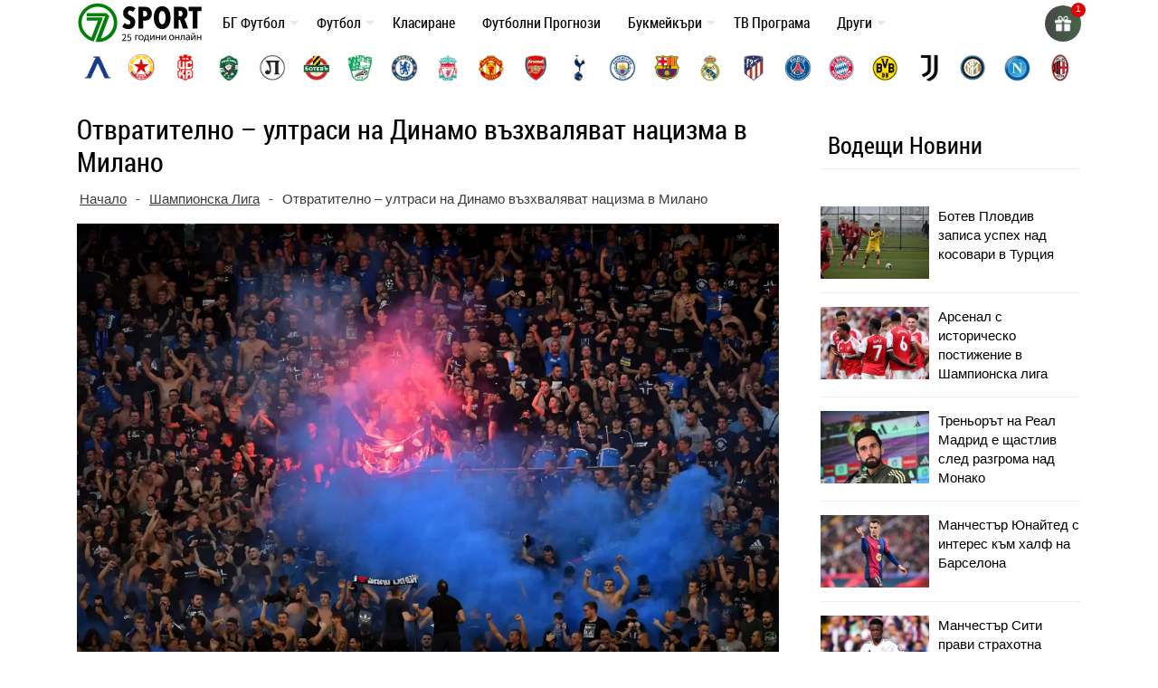

--- FILE ---
content_type: text/html; charset=utf-8
request_url: https://www.google.com/recaptcha/api2/anchor?ar=1&k=6LcrQFAdAAAAAHTC4oTDqKtD78Jq5UZjNOJ-mjr7&co=aHR0cHM6Ly83c3BvcnQubmV0OjQ0Mw..&hl=en&v=PoyoqOPhxBO7pBk68S4YbpHZ&size=normal&anchor-ms=20000&execute-ms=30000&cb=y22linvw82jq
body_size: 49578
content:
<!DOCTYPE HTML><html dir="ltr" lang="en"><head><meta http-equiv="Content-Type" content="text/html; charset=UTF-8">
<meta http-equiv="X-UA-Compatible" content="IE=edge">
<title>reCAPTCHA</title>
<style type="text/css">
/* cyrillic-ext */
@font-face {
  font-family: 'Roboto';
  font-style: normal;
  font-weight: 400;
  font-stretch: 100%;
  src: url(//fonts.gstatic.com/s/roboto/v48/KFO7CnqEu92Fr1ME7kSn66aGLdTylUAMa3GUBHMdazTgWw.woff2) format('woff2');
  unicode-range: U+0460-052F, U+1C80-1C8A, U+20B4, U+2DE0-2DFF, U+A640-A69F, U+FE2E-FE2F;
}
/* cyrillic */
@font-face {
  font-family: 'Roboto';
  font-style: normal;
  font-weight: 400;
  font-stretch: 100%;
  src: url(//fonts.gstatic.com/s/roboto/v48/KFO7CnqEu92Fr1ME7kSn66aGLdTylUAMa3iUBHMdazTgWw.woff2) format('woff2');
  unicode-range: U+0301, U+0400-045F, U+0490-0491, U+04B0-04B1, U+2116;
}
/* greek-ext */
@font-face {
  font-family: 'Roboto';
  font-style: normal;
  font-weight: 400;
  font-stretch: 100%;
  src: url(//fonts.gstatic.com/s/roboto/v48/KFO7CnqEu92Fr1ME7kSn66aGLdTylUAMa3CUBHMdazTgWw.woff2) format('woff2');
  unicode-range: U+1F00-1FFF;
}
/* greek */
@font-face {
  font-family: 'Roboto';
  font-style: normal;
  font-weight: 400;
  font-stretch: 100%;
  src: url(//fonts.gstatic.com/s/roboto/v48/KFO7CnqEu92Fr1ME7kSn66aGLdTylUAMa3-UBHMdazTgWw.woff2) format('woff2');
  unicode-range: U+0370-0377, U+037A-037F, U+0384-038A, U+038C, U+038E-03A1, U+03A3-03FF;
}
/* math */
@font-face {
  font-family: 'Roboto';
  font-style: normal;
  font-weight: 400;
  font-stretch: 100%;
  src: url(//fonts.gstatic.com/s/roboto/v48/KFO7CnqEu92Fr1ME7kSn66aGLdTylUAMawCUBHMdazTgWw.woff2) format('woff2');
  unicode-range: U+0302-0303, U+0305, U+0307-0308, U+0310, U+0312, U+0315, U+031A, U+0326-0327, U+032C, U+032F-0330, U+0332-0333, U+0338, U+033A, U+0346, U+034D, U+0391-03A1, U+03A3-03A9, U+03B1-03C9, U+03D1, U+03D5-03D6, U+03F0-03F1, U+03F4-03F5, U+2016-2017, U+2034-2038, U+203C, U+2040, U+2043, U+2047, U+2050, U+2057, U+205F, U+2070-2071, U+2074-208E, U+2090-209C, U+20D0-20DC, U+20E1, U+20E5-20EF, U+2100-2112, U+2114-2115, U+2117-2121, U+2123-214F, U+2190, U+2192, U+2194-21AE, U+21B0-21E5, U+21F1-21F2, U+21F4-2211, U+2213-2214, U+2216-22FF, U+2308-230B, U+2310, U+2319, U+231C-2321, U+2336-237A, U+237C, U+2395, U+239B-23B7, U+23D0, U+23DC-23E1, U+2474-2475, U+25AF, U+25B3, U+25B7, U+25BD, U+25C1, U+25CA, U+25CC, U+25FB, U+266D-266F, U+27C0-27FF, U+2900-2AFF, U+2B0E-2B11, U+2B30-2B4C, U+2BFE, U+3030, U+FF5B, U+FF5D, U+1D400-1D7FF, U+1EE00-1EEFF;
}
/* symbols */
@font-face {
  font-family: 'Roboto';
  font-style: normal;
  font-weight: 400;
  font-stretch: 100%;
  src: url(//fonts.gstatic.com/s/roboto/v48/KFO7CnqEu92Fr1ME7kSn66aGLdTylUAMaxKUBHMdazTgWw.woff2) format('woff2');
  unicode-range: U+0001-000C, U+000E-001F, U+007F-009F, U+20DD-20E0, U+20E2-20E4, U+2150-218F, U+2190, U+2192, U+2194-2199, U+21AF, U+21E6-21F0, U+21F3, U+2218-2219, U+2299, U+22C4-22C6, U+2300-243F, U+2440-244A, U+2460-24FF, U+25A0-27BF, U+2800-28FF, U+2921-2922, U+2981, U+29BF, U+29EB, U+2B00-2BFF, U+4DC0-4DFF, U+FFF9-FFFB, U+10140-1018E, U+10190-1019C, U+101A0, U+101D0-101FD, U+102E0-102FB, U+10E60-10E7E, U+1D2C0-1D2D3, U+1D2E0-1D37F, U+1F000-1F0FF, U+1F100-1F1AD, U+1F1E6-1F1FF, U+1F30D-1F30F, U+1F315, U+1F31C, U+1F31E, U+1F320-1F32C, U+1F336, U+1F378, U+1F37D, U+1F382, U+1F393-1F39F, U+1F3A7-1F3A8, U+1F3AC-1F3AF, U+1F3C2, U+1F3C4-1F3C6, U+1F3CA-1F3CE, U+1F3D4-1F3E0, U+1F3ED, U+1F3F1-1F3F3, U+1F3F5-1F3F7, U+1F408, U+1F415, U+1F41F, U+1F426, U+1F43F, U+1F441-1F442, U+1F444, U+1F446-1F449, U+1F44C-1F44E, U+1F453, U+1F46A, U+1F47D, U+1F4A3, U+1F4B0, U+1F4B3, U+1F4B9, U+1F4BB, U+1F4BF, U+1F4C8-1F4CB, U+1F4D6, U+1F4DA, U+1F4DF, U+1F4E3-1F4E6, U+1F4EA-1F4ED, U+1F4F7, U+1F4F9-1F4FB, U+1F4FD-1F4FE, U+1F503, U+1F507-1F50B, U+1F50D, U+1F512-1F513, U+1F53E-1F54A, U+1F54F-1F5FA, U+1F610, U+1F650-1F67F, U+1F687, U+1F68D, U+1F691, U+1F694, U+1F698, U+1F6AD, U+1F6B2, U+1F6B9-1F6BA, U+1F6BC, U+1F6C6-1F6CF, U+1F6D3-1F6D7, U+1F6E0-1F6EA, U+1F6F0-1F6F3, U+1F6F7-1F6FC, U+1F700-1F7FF, U+1F800-1F80B, U+1F810-1F847, U+1F850-1F859, U+1F860-1F887, U+1F890-1F8AD, U+1F8B0-1F8BB, U+1F8C0-1F8C1, U+1F900-1F90B, U+1F93B, U+1F946, U+1F984, U+1F996, U+1F9E9, U+1FA00-1FA6F, U+1FA70-1FA7C, U+1FA80-1FA89, U+1FA8F-1FAC6, U+1FACE-1FADC, U+1FADF-1FAE9, U+1FAF0-1FAF8, U+1FB00-1FBFF;
}
/* vietnamese */
@font-face {
  font-family: 'Roboto';
  font-style: normal;
  font-weight: 400;
  font-stretch: 100%;
  src: url(//fonts.gstatic.com/s/roboto/v48/KFO7CnqEu92Fr1ME7kSn66aGLdTylUAMa3OUBHMdazTgWw.woff2) format('woff2');
  unicode-range: U+0102-0103, U+0110-0111, U+0128-0129, U+0168-0169, U+01A0-01A1, U+01AF-01B0, U+0300-0301, U+0303-0304, U+0308-0309, U+0323, U+0329, U+1EA0-1EF9, U+20AB;
}
/* latin-ext */
@font-face {
  font-family: 'Roboto';
  font-style: normal;
  font-weight: 400;
  font-stretch: 100%;
  src: url(//fonts.gstatic.com/s/roboto/v48/KFO7CnqEu92Fr1ME7kSn66aGLdTylUAMa3KUBHMdazTgWw.woff2) format('woff2');
  unicode-range: U+0100-02BA, U+02BD-02C5, U+02C7-02CC, U+02CE-02D7, U+02DD-02FF, U+0304, U+0308, U+0329, U+1D00-1DBF, U+1E00-1E9F, U+1EF2-1EFF, U+2020, U+20A0-20AB, U+20AD-20C0, U+2113, U+2C60-2C7F, U+A720-A7FF;
}
/* latin */
@font-face {
  font-family: 'Roboto';
  font-style: normal;
  font-weight: 400;
  font-stretch: 100%;
  src: url(//fonts.gstatic.com/s/roboto/v48/KFO7CnqEu92Fr1ME7kSn66aGLdTylUAMa3yUBHMdazQ.woff2) format('woff2');
  unicode-range: U+0000-00FF, U+0131, U+0152-0153, U+02BB-02BC, U+02C6, U+02DA, U+02DC, U+0304, U+0308, U+0329, U+2000-206F, U+20AC, U+2122, U+2191, U+2193, U+2212, U+2215, U+FEFF, U+FFFD;
}
/* cyrillic-ext */
@font-face {
  font-family: 'Roboto';
  font-style: normal;
  font-weight: 500;
  font-stretch: 100%;
  src: url(//fonts.gstatic.com/s/roboto/v48/KFO7CnqEu92Fr1ME7kSn66aGLdTylUAMa3GUBHMdazTgWw.woff2) format('woff2');
  unicode-range: U+0460-052F, U+1C80-1C8A, U+20B4, U+2DE0-2DFF, U+A640-A69F, U+FE2E-FE2F;
}
/* cyrillic */
@font-face {
  font-family: 'Roboto';
  font-style: normal;
  font-weight: 500;
  font-stretch: 100%;
  src: url(//fonts.gstatic.com/s/roboto/v48/KFO7CnqEu92Fr1ME7kSn66aGLdTylUAMa3iUBHMdazTgWw.woff2) format('woff2');
  unicode-range: U+0301, U+0400-045F, U+0490-0491, U+04B0-04B1, U+2116;
}
/* greek-ext */
@font-face {
  font-family: 'Roboto';
  font-style: normal;
  font-weight: 500;
  font-stretch: 100%;
  src: url(//fonts.gstatic.com/s/roboto/v48/KFO7CnqEu92Fr1ME7kSn66aGLdTylUAMa3CUBHMdazTgWw.woff2) format('woff2');
  unicode-range: U+1F00-1FFF;
}
/* greek */
@font-face {
  font-family: 'Roboto';
  font-style: normal;
  font-weight: 500;
  font-stretch: 100%;
  src: url(//fonts.gstatic.com/s/roboto/v48/KFO7CnqEu92Fr1ME7kSn66aGLdTylUAMa3-UBHMdazTgWw.woff2) format('woff2');
  unicode-range: U+0370-0377, U+037A-037F, U+0384-038A, U+038C, U+038E-03A1, U+03A3-03FF;
}
/* math */
@font-face {
  font-family: 'Roboto';
  font-style: normal;
  font-weight: 500;
  font-stretch: 100%;
  src: url(//fonts.gstatic.com/s/roboto/v48/KFO7CnqEu92Fr1ME7kSn66aGLdTylUAMawCUBHMdazTgWw.woff2) format('woff2');
  unicode-range: U+0302-0303, U+0305, U+0307-0308, U+0310, U+0312, U+0315, U+031A, U+0326-0327, U+032C, U+032F-0330, U+0332-0333, U+0338, U+033A, U+0346, U+034D, U+0391-03A1, U+03A3-03A9, U+03B1-03C9, U+03D1, U+03D5-03D6, U+03F0-03F1, U+03F4-03F5, U+2016-2017, U+2034-2038, U+203C, U+2040, U+2043, U+2047, U+2050, U+2057, U+205F, U+2070-2071, U+2074-208E, U+2090-209C, U+20D0-20DC, U+20E1, U+20E5-20EF, U+2100-2112, U+2114-2115, U+2117-2121, U+2123-214F, U+2190, U+2192, U+2194-21AE, U+21B0-21E5, U+21F1-21F2, U+21F4-2211, U+2213-2214, U+2216-22FF, U+2308-230B, U+2310, U+2319, U+231C-2321, U+2336-237A, U+237C, U+2395, U+239B-23B7, U+23D0, U+23DC-23E1, U+2474-2475, U+25AF, U+25B3, U+25B7, U+25BD, U+25C1, U+25CA, U+25CC, U+25FB, U+266D-266F, U+27C0-27FF, U+2900-2AFF, U+2B0E-2B11, U+2B30-2B4C, U+2BFE, U+3030, U+FF5B, U+FF5D, U+1D400-1D7FF, U+1EE00-1EEFF;
}
/* symbols */
@font-face {
  font-family: 'Roboto';
  font-style: normal;
  font-weight: 500;
  font-stretch: 100%;
  src: url(//fonts.gstatic.com/s/roboto/v48/KFO7CnqEu92Fr1ME7kSn66aGLdTylUAMaxKUBHMdazTgWw.woff2) format('woff2');
  unicode-range: U+0001-000C, U+000E-001F, U+007F-009F, U+20DD-20E0, U+20E2-20E4, U+2150-218F, U+2190, U+2192, U+2194-2199, U+21AF, U+21E6-21F0, U+21F3, U+2218-2219, U+2299, U+22C4-22C6, U+2300-243F, U+2440-244A, U+2460-24FF, U+25A0-27BF, U+2800-28FF, U+2921-2922, U+2981, U+29BF, U+29EB, U+2B00-2BFF, U+4DC0-4DFF, U+FFF9-FFFB, U+10140-1018E, U+10190-1019C, U+101A0, U+101D0-101FD, U+102E0-102FB, U+10E60-10E7E, U+1D2C0-1D2D3, U+1D2E0-1D37F, U+1F000-1F0FF, U+1F100-1F1AD, U+1F1E6-1F1FF, U+1F30D-1F30F, U+1F315, U+1F31C, U+1F31E, U+1F320-1F32C, U+1F336, U+1F378, U+1F37D, U+1F382, U+1F393-1F39F, U+1F3A7-1F3A8, U+1F3AC-1F3AF, U+1F3C2, U+1F3C4-1F3C6, U+1F3CA-1F3CE, U+1F3D4-1F3E0, U+1F3ED, U+1F3F1-1F3F3, U+1F3F5-1F3F7, U+1F408, U+1F415, U+1F41F, U+1F426, U+1F43F, U+1F441-1F442, U+1F444, U+1F446-1F449, U+1F44C-1F44E, U+1F453, U+1F46A, U+1F47D, U+1F4A3, U+1F4B0, U+1F4B3, U+1F4B9, U+1F4BB, U+1F4BF, U+1F4C8-1F4CB, U+1F4D6, U+1F4DA, U+1F4DF, U+1F4E3-1F4E6, U+1F4EA-1F4ED, U+1F4F7, U+1F4F9-1F4FB, U+1F4FD-1F4FE, U+1F503, U+1F507-1F50B, U+1F50D, U+1F512-1F513, U+1F53E-1F54A, U+1F54F-1F5FA, U+1F610, U+1F650-1F67F, U+1F687, U+1F68D, U+1F691, U+1F694, U+1F698, U+1F6AD, U+1F6B2, U+1F6B9-1F6BA, U+1F6BC, U+1F6C6-1F6CF, U+1F6D3-1F6D7, U+1F6E0-1F6EA, U+1F6F0-1F6F3, U+1F6F7-1F6FC, U+1F700-1F7FF, U+1F800-1F80B, U+1F810-1F847, U+1F850-1F859, U+1F860-1F887, U+1F890-1F8AD, U+1F8B0-1F8BB, U+1F8C0-1F8C1, U+1F900-1F90B, U+1F93B, U+1F946, U+1F984, U+1F996, U+1F9E9, U+1FA00-1FA6F, U+1FA70-1FA7C, U+1FA80-1FA89, U+1FA8F-1FAC6, U+1FACE-1FADC, U+1FADF-1FAE9, U+1FAF0-1FAF8, U+1FB00-1FBFF;
}
/* vietnamese */
@font-face {
  font-family: 'Roboto';
  font-style: normal;
  font-weight: 500;
  font-stretch: 100%;
  src: url(//fonts.gstatic.com/s/roboto/v48/KFO7CnqEu92Fr1ME7kSn66aGLdTylUAMa3OUBHMdazTgWw.woff2) format('woff2');
  unicode-range: U+0102-0103, U+0110-0111, U+0128-0129, U+0168-0169, U+01A0-01A1, U+01AF-01B0, U+0300-0301, U+0303-0304, U+0308-0309, U+0323, U+0329, U+1EA0-1EF9, U+20AB;
}
/* latin-ext */
@font-face {
  font-family: 'Roboto';
  font-style: normal;
  font-weight: 500;
  font-stretch: 100%;
  src: url(//fonts.gstatic.com/s/roboto/v48/KFO7CnqEu92Fr1ME7kSn66aGLdTylUAMa3KUBHMdazTgWw.woff2) format('woff2');
  unicode-range: U+0100-02BA, U+02BD-02C5, U+02C7-02CC, U+02CE-02D7, U+02DD-02FF, U+0304, U+0308, U+0329, U+1D00-1DBF, U+1E00-1E9F, U+1EF2-1EFF, U+2020, U+20A0-20AB, U+20AD-20C0, U+2113, U+2C60-2C7F, U+A720-A7FF;
}
/* latin */
@font-face {
  font-family: 'Roboto';
  font-style: normal;
  font-weight: 500;
  font-stretch: 100%;
  src: url(//fonts.gstatic.com/s/roboto/v48/KFO7CnqEu92Fr1ME7kSn66aGLdTylUAMa3yUBHMdazQ.woff2) format('woff2');
  unicode-range: U+0000-00FF, U+0131, U+0152-0153, U+02BB-02BC, U+02C6, U+02DA, U+02DC, U+0304, U+0308, U+0329, U+2000-206F, U+20AC, U+2122, U+2191, U+2193, U+2212, U+2215, U+FEFF, U+FFFD;
}
/* cyrillic-ext */
@font-face {
  font-family: 'Roboto';
  font-style: normal;
  font-weight: 900;
  font-stretch: 100%;
  src: url(//fonts.gstatic.com/s/roboto/v48/KFO7CnqEu92Fr1ME7kSn66aGLdTylUAMa3GUBHMdazTgWw.woff2) format('woff2');
  unicode-range: U+0460-052F, U+1C80-1C8A, U+20B4, U+2DE0-2DFF, U+A640-A69F, U+FE2E-FE2F;
}
/* cyrillic */
@font-face {
  font-family: 'Roboto';
  font-style: normal;
  font-weight: 900;
  font-stretch: 100%;
  src: url(//fonts.gstatic.com/s/roboto/v48/KFO7CnqEu92Fr1ME7kSn66aGLdTylUAMa3iUBHMdazTgWw.woff2) format('woff2');
  unicode-range: U+0301, U+0400-045F, U+0490-0491, U+04B0-04B1, U+2116;
}
/* greek-ext */
@font-face {
  font-family: 'Roboto';
  font-style: normal;
  font-weight: 900;
  font-stretch: 100%;
  src: url(//fonts.gstatic.com/s/roboto/v48/KFO7CnqEu92Fr1ME7kSn66aGLdTylUAMa3CUBHMdazTgWw.woff2) format('woff2');
  unicode-range: U+1F00-1FFF;
}
/* greek */
@font-face {
  font-family: 'Roboto';
  font-style: normal;
  font-weight: 900;
  font-stretch: 100%;
  src: url(//fonts.gstatic.com/s/roboto/v48/KFO7CnqEu92Fr1ME7kSn66aGLdTylUAMa3-UBHMdazTgWw.woff2) format('woff2');
  unicode-range: U+0370-0377, U+037A-037F, U+0384-038A, U+038C, U+038E-03A1, U+03A3-03FF;
}
/* math */
@font-face {
  font-family: 'Roboto';
  font-style: normal;
  font-weight: 900;
  font-stretch: 100%;
  src: url(//fonts.gstatic.com/s/roboto/v48/KFO7CnqEu92Fr1ME7kSn66aGLdTylUAMawCUBHMdazTgWw.woff2) format('woff2');
  unicode-range: U+0302-0303, U+0305, U+0307-0308, U+0310, U+0312, U+0315, U+031A, U+0326-0327, U+032C, U+032F-0330, U+0332-0333, U+0338, U+033A, U+0346, U+034D, U+0391-03A1, U+03A3-03A9, U+03B1-03C9, U+03D1, U+03D5-03D6, U+03F0-03F1, U+03F4-03F5, U+2016-2017, U+2034-2038, U+203C, U+2040, U+2043, U+2047, U+2050, U+2057, U+205F, U+2070-2071, U+2074-208E, U+2090-209C, U+20D0-20DC, U+20E1, U+20E5-20EF, U+2100-2112, U+2114-2115, U+2117-2121, U+2123-214F, U+2190, U+2192, U+2194-21AE, U+21B0-21E5, U+21F1-21F2, U+21F4-2211, U+2213-2214, U+2216-22FF, U+2308-230B, U+2310, U+2319, U+231C-2321, U+2336-237A, U+237C, U+2395, U+239B-23B7, U+23D0, U+23DC-23E1, U+2474-2475, U+25AF, U+25B3, U+25B7, U+25BD, U+25C1, U+25CA, U+25CC, U+25FB, U+266D-266F, U+27C0-27FF, U+2900-2AFF, U+2B0E-2B11, U+2B30-2B4C, U+2BFE, U+3030, U+FF5B, U+FF5D, U+1D400-1D7FF, U+1EE00-1EEFF;
}
/* symbols */
@font-face {
  font-family: 'Roboto';
  font-style: normal;
  font-weight: 900;
  font-stretch: 100%;
  src: url(//fonts.gstatic.com/s/roboto/v48/KFO7CnqEu92Fr1ME7kSn66aGLdTylUAMaxKUBHMdazTgWw.woff2) format('woff2');
  unicode-range: U+0001-000C, U+000E-001F, U+007F-009F, U+20DD-20E0, U+20E2-20E4, U+2150-218F, U+2190, U+2192, U+2194-2199, U+21AF, U+21E6-21F0, U+21F3, U+2218-2219, U+2299, U+22C4-22C6, U+2300-243F, U+2440-244A, U+2460-24FF, U+25A0-27BF, U+2800-28FF, U+2921-2922, U+2981, U+29BF, U+29EB, U+2B00-2BFF, U+4DC0-4DFF, U+FFF9-FFFB, U+10140-1018E, U+10190-1019C, U+101A0, U+101D0-101FD, U+102E0-102FB, U+10E60-10E7E, U+1D2C0-1D2D3, U+1D2E0-1D37F, U+1F000-1F0FF, U+1F100-1F1AD, U+1F1E6-1F1FF, U+1F30D-1F30F, U+1F315, U+1F31C, U+1F31E, U+1F320-1F32C, U+1F336, U+1F378, U+1F37D, U+1F382, U+1F393-1F39F, U+1F3A7-1F3A8, U+1F3AC-1F3AF, U+1F3C2, U+1F3C4-1F3C6, U+1F3CA-1F3CE, U+1F3D4-1F3E0, U+1F3ED, U+1F3F1-1F3F3, U+1F3F5-1F3F7, U+1F408, U+1F415, U+1F41F, U+1F426, U+1F43F, U+1F441-1F442, U+1F444, U+1F446-1F449, U+1F44C-1F44E, U+1F453, U+1F46A, U+1F47D, U+1F4A3, U+1F4B0, U+1F4B3, U+1F4B9, U+1F4BB, U+1F4BF, U+1F4C8-1F4CB, U+1F4D6, U+1F4DA, U+1F4DF, U+1F4E3-1F4E6, U+1F4EA-1F4ED, U+1F4F7, U+1F4F9-1F4FB, U+1F4FD-1F4FE, U+1F503, U+1F507-1F50B, U+1F50D, U+1F512-1F513, U+1F53E-1F54A, U+1F54F-1F5FA, U+1F610, U+1F650-1F67F, U+1F687, U+1F68D, U+1F691, U+1F694, U+1F698, U+1F6AD, U+1F6B2, U+1F6B9-1F6BA, U+1F6BC, U+1F6C6-1F6CF, U+1F6D3-1F6D7, U+1F6E0-1F6EA, U+1F6F0-1F6F3, U+1F6F7-1F6FC, U+1F700-1F7FF, U+1F800-1F80B, U+1F810-1F847, U+1F850-1F859, U+1F860-1F887, U+1F890-1F8AD, U+1F8B0-1F8BB, U+1F8C0-1F8C1, U+1F900-1F90B, U+1F93B, U+1F946, U+1F984, U+1F996, U+1F9E9, U+1FA00-1FA6F, U+1FA70-1FA7C, U+1FA80-1FA89, U+1FA8F-1FAC6, U+1FACE-1FADC, U+1FADF-1FAE9, U+1FAF0-1FAF8, U+1FB00-1FBFF;
}
/* vietnamese */
@font-face {
  font-family: 'Roboto';
  font-style: normal;
  font-weight: 900;
  font-stretch: 100%;
  src: url(//fonts.gstatic.com/s/roboto/v48/KFO7CnqEu92Fr1ME7kSn66aGLdTylUAMa3OUBHMdazTgWw.woff2) format('woff2');
  unicode-range: U+0102-0103, U+0110-0111, U+0128-0129, U+0168-0169, U+01A0-01A1, U+01AF-01B0, U+0300-0301, U+0303-0304, U+0308-0309, U+0323, U+0329, U+1EA0-1EF9, U+20AB;
}
/* latin-ext */
@font-face {
  font-family: 'Roboto';
  font-style: normal;
  font-weight: 900;
  font-stretch: 100%;
  src: url(//fonts.gstatic.com/s/roboto/v48/KFO7CnqEu92Fr1ME7kSn66aGLdTylUAMa3KUBHMdazTgWw.woff2) format('woff2');
  unicode-range: U+0100-02BA, U+02BD-02C5, U+02C7-02CC, U+02CE-02D7, U+02DD-02FF, U+0304, U+0308, U+0329, U+1D00-1DBF, U+1E00-1E9F, U+1EF2-1EFF, U+2020, U+20A0-20AB, U+20AD-20C0, U+2113, U+2C60-2C7F, U+A720-A7FF;
}
/* latin */
@font-face {
  font-family: 'Roboto';
  font-style: normal;
  font-weight: 900;
  font-stretch: 100%;
  src: url(//fonts.gstatic.com/s/roboto/v48/KFO7CnqEu92Fr1ME7kSn66aGLdTylUAMa3yUBHMdazQ.woff2) format('woff2');
  unicode-range: U+0000-00FF, U+0131, U+0152-0153, U+02BB-02BC, U+02C6, U+02DA, U+02DC, U+0304, U+0308, U+0329, U+2000-206F, U+20AC, U+2122, U+2191, U+2193, U+2212, U+2215, U+FEFF, U+FFFD;
}

</style>
<link rel="stylesheet" type="text/css" href="https://www.gstatic.com/recaptcha/releases/PoyoqOPhxBO7pBk68S4YbpHZ/styles__ltr.css">
<script nonce="Q7_pUWHNScmj71QivdFl4A" type="text/javascript">window['__recaptcha_api'] = 'https://www.google.com/recaptcha/api2/';</script>
<script type="text/javascript" src="https://www.gstatic.com/recaptcha/releases/PoyoqOPhxBO7pBk68S4YbpHZ/recaptcha__en.js" nonce="Q7_pUWHNScmj71QivdFl4A">
      
    </script></head>
<body><div id="rc-anchor-alert" class="rc-anchor-alert"></div>
<input type="hidden" id="recaptcha-token" value="[base64]">
<script type="text/javascript" nonce="Q7_pUWHNScmj71QivdFl4A">
      recaptcha.anchor.Main.init("[\x22ainput\x22,[\x22bgdata\x22,\x22\x22,\[base64]/[base64]/[base64]/[base64]/[base64]/UltsKytdPUU6KEU8MjA0OD9SW2wrK109RT4+NnwxOTI6KChFJjY0NTEyKT09NTUyOTYmJk0rMTxjLmxlbmd0aCYmKGMuY2hhckNvZGVBdChNKzEpJjY0NTEyKT09NTYzMjA/[base64]/[base64]/[base64]/[base64]/[base64]/[base64]/[base64]\x22,\[base64]\\u003d\\u003d\x22,\x22w4/ChhXDuFIXMsO/wrVpVsO/w77DpMKpwqtqO30DwrfCvsOWbjRmVjHChz4fY8O4YcKcKWJTw7rDsyXDk8K4fcOOcMKnNcO3WsKMJ8OYwq1JwpxHGgDDgCYZKGnDhhHDvgE2wqUuASFtRTUjHxfCvsKfQMOPCsKhw5zDoS/ChybDrMOKwqXDvWxEw7bCu8O7w4Q+JMKeZsOZwqXCoDzCnQ7DhD8DZMK1YF3DnQ5/FsKyw6kSw4liecK6RzIgw5rCoyt1byENw4PDhsKUJS/ChsOuwrzDi8OMw7A3G1ZswqjCvMKyw5RkP8KDw5vDg8KEJ8Kpw4jCocK2wonCslU+DsKWwoZRw4BqIsKrwqHCicKWPxXCicOXXAHCqsKzDDzCv8KgwqXCnHbDpBXCosOZwp1Kw5rCjcOqJ2/[base64]/[base64]/CrMK3P1g7wqPCp8KCAcKwd8KqwpHCssOaw4pNWWswUMOiRRtPL0Qjw4PCsMKreGl5VnNzC8K9wpxyw7l8w5YKwpw/w6PCl3oqBcOBw6QdVMOBwq/DmAI/w5XDl3jCl8Kcd0rCucO6VTgTw4Ruw51Hw7BaV8K4f8OnK2XCv8O5H8KpdTIVV8OBwrY5w71bL8OsQVApwpXCmXwyCcK+PEvDmnXDmsKdw7nCrWldbMK4H8K9KDTDrcOSPRXCr8ObX2fCn8KNSVrDssKcKzbCvBfDlw7CjQvDnU/DhiEhwoDCssO/RcK3w7ojwoRTwqLCvMKBHFFJIQ9JwoPDhMKMw5YcwobCnHLCgBEYElrCisKRXgDDt8KrFlzDu8Kke0vDkTnDjsOWBRrCvRnDpMKawq1ufMOnPE9pw4hnwovCjcKKw6Z2CyUmw6HDrsK/M8OVwprDqMOcw7t3woIVLRR0CB/[base64]/wpTCj8KWw71MFMKaZ8KTw5/[base64]/CrMOpZHrDui7CsQHDtD3CmsKBwrQ2acO5w4LCkyjCv8OJSlvConRHDxZFFcKGesOjByHDmzYFw6woMnfDrsKXw4fDkMK/By9Zw4HDnxURfinCmcOnwrjCj8Orw5DCmcK2w53DhsO3wrVhbXPClcKvKF0MVcOmwooqw6DDgMOxw57DqkjDhsKAw7bCp8KcwpcFdMKbGHHDisO1f8KsQMO9w4PDkhZGwod0w4AaRsKCVBrDk8OMwr/CjWXDnsKOwqDCnsOYEiM3w4bDocOIwqrDuTxrw64DLsKtw7AOf8OOwqJMw6UEd1kHXxrDk2NBfGYRw4FCwqDCpcKmwqHDu1ZUwr9rw6NPGml3w5DDrMO9BsOafcOpZMKla24HwpFnw7DDhH/[base64]/[base64]/DqhnCpcOzJnjDq2ZfwrPCmQo7w4fDh8Kvw4TDgTjCgsOWw4VwwrrDh1rChcKFMiUBw6PDjyzCp8KiJsKFY8OgHyrCmWlsTsKsfMOAPDDCkcKdw6pSAVTDiGgQRMKXw7HDjMK5D8OGOMK/KsKSw6fDvFTDmA/CoMKLSMKXw5FawrfDqU1Wb1TCvA7CpmEMZFFrw5/DoXrCosK5JwfCgsO4RcKLD8O/X3XCtcKMwoLDm8KQIS3CjGzDkm5Kw4PCpMK+w4fCmcK/wrtpQAjCjcOmwrhoEsO9w6HDkFLCusOnwoHCkn5wUMOPwr4zFcKuwqPCs3koBVHDvkMaw5LDtsKsw7g9cBnCkjRYw7fCi30dLlvDtntyXsOiwr1tOcOYaCx4w5TCusO0w43DqMOOw4LDiU7DusOkwrDDjmzDksOww6zCncKZw5ZWDj/DjcKPw7rDq8OqIgwyMVfDjsOfw7oFbsO2UcObw6lHW8Klw4JuwrbCncO6w7fDq8KFwpDCj1vDqyHDrXDDn8O5dcK1M8OzU8O/wqHCgMORLmjDtWFXwrV5wrclw7nDgMKqwoEow6PCn3kQWEILwoUew43DtAvCmEAjwrXCpg0sKkbCjHJZwqrDqCPDmsOqH2ZiGcOzw7zCrMK4w6QOMMKAw6DCijbCvT7Cul88wqVqaFJ4w4JAwoY+w7InOsKxQz/DoMOFHjXCk17DqSnCo8KJRjxuwqTCgsO2Cx/Dl8KDasKrwpAudMOhw5s/YH9dBFIZwqnDpcK2WMKrw7DCjsOMe8OewrFRC8OEU1XCmX7CrXPCqMKuw4/CjU4Dw5ZiSMKRbMKXEsOAQ8OeRQrCnMOPwpQVcRbDqTc/w7vCigRuwqtgZ3kRw6Mjw4JNw7/CkMKdasKHVjcRwq46DsO7w53Cs8OJUE7CuU0Qw5g9w6HDmcOvG2/[base64]/[base64]/A8OOwr3Cm2TCoMKEw5LCtMOQEMO4worCh8KVPg3DvsK8B8Oiw5QIM0taA8OBw4wlF8OgwpTDpCjDjcOPHi/Dm3LDvcKxKsK8w6HDh8KQw6A2w7Avw68Bw7cJwprDpVZ+w4nDgcOXTUROw5oTwrlow5ERw6EGGcKKwrjCuwJ8BcKVBsO3w6/[base64]/Zx0zSsORfHvCsygMw4zChsK9ccOQw5zDnBrCnxHDh0vDjh/CqcOewqfDusK8w6BxwrzDlWXDl8K+LC5tw6Ecwq3CosOzwr/CqcOxwo96wrfDrMKvJHLCt3HDi1h5CMOWfcObBj93MhPDjWY5w7htwpXDtlEVwoAyw5tEDx3DqsK3w5/Dp8OVCcOMIMOPVnHCslTChG/[base64]/VQXDtV8UcsKaw5Row6TDicOBZ8KUwovDpipgdUTDisOew4vCjR/DiMKjesOHMMO5HTbDpsOKwo/[base64]/w6DDk8O9wr/[base64]/[base64]/CrELDp8Ovw53CpsKCwqwXw70UZ8O9UnHCgcKVwofCkF/CusONw6HDoXoEYcOYw6HDsxLCqnvCkcKtL1PDuzTCjMOVZlnChVstfcKZw5fDoFUVLxTCqcOOwqAdYVQywo/DjhrDjRxuD15uw7bCqBsfX2FaOQnCvF5/w5HDo1TDgQPDk8K4wqXDg3U9wp9JYsOow4jDosK4wpDDkh8Kw7EAw6zDhMKeL1cLwpPDtsKqwoLCmCDDlsOaJDR1wqFkfAISwprDmhElwrhTw5EFWsK9bFsgwpZtJcOFwqtTLcKpw4DDmsOawpAPw5HCjsOPGMK/w7rDocKIE8O1VsKow7Y9wrXDqBdDN0TCqgtQKzzDi8OCwqHDsMOPwpXDgsOcwoTCo1pFw7jDmcKSw5bDsCBWCMOYez0xXDzDsi3Djl/Ds8KCWMOjRxwRCcOHw7pRTcKXPsOqwqkWKsKWwp3DmMO+wo0IfF0cVlkmwrDDrAIDHMKbTH7DiMOed13DiSvCg8OSw5EJw4LDosOUwoEpccK4w4cGwrXCunnDtMKFwoQPQsO8TR3DjMODaV4Ww6NxGnTDqsK+w6XDosKLwoMqT8KNNQs3wrokwpR2w4LDpz9YO8Olwo/DosObwr3DhsKdwrHCtFxPwozCnMKCw4R8EsKow5dsw5LDolvCksK8wonCoiMxw7FFwqzCvBLClcKlwqdkWsOjwp3Dv8OvXwHCihNnwo7CoitzUsOGw4VHSxrDusKDQj3CssOgeMOKDMO2EsOtL1bCp8K4wrLDisOswoHCgD5hwrN/wowTw4IlU8Kvw6R0f1nDl8OreGLDuT96PV84YhHDr8Kow4PCuMOlwrPCk1rDgCVkPDTCnlB1CMK3w5vDksOawrXDssOyB8OQQCDCgsK7w5QFwpVFBsOhRMOkFcKlwrlDByFTL8KuRcOqwqbCnm8Ve3bDhMKeIl53BMKcQcOKU1V5GcOZwrxzwq12DG/Cr3Mbwp7Coy13Vj4cw6HDn8Klwo4pFVDDvcOawqY/VFRuw6YIw6hMJMKfNSvCosOVwqLCvwl8EMOEwrJ7w5I7JMOKKsOTwrRoGEUXBMKlwpHCty/[base64]/wonClDw2w63DgcKOwo8IJXDDgGPDisOEDWnCj8O5wqESN8OlwqHDgSVjwqkSwqTCvsO6w5MDw6pUI0/Cpykuw4tOwpnDlMOeWGjConY9FkPCvcKpwrN3w7vCkQbDocK0w6jCgcKBenkfw78fw7c4D8Owe8Kvw43Co8OBwqTCscORw5Y2W2rCj1RIAEVCw6taJ8KIw5dRwqJqwr/DuMKmTsO2AjjDnEDCmUnDucOdOmBPworDt8ODb17Co3s0w6/Dq8Ksw4TDjgpNwoYQKFbCicOfw4V1wr96wqURwozCi2jDq8O3PHvDliklRxXDkcOYwqrCncKIdkYhwoTDrMOqwrtjw44Ew4YHND/DnEjDm8KNwqHDrMK1w54Ww5vCmG7Cjwh9w5vClMOVVkRCw7Mfw6jDjEELb8KddsOJSMORZMK/[base64]/DnhNQcylEwpgrw7Eday3DgcOpw7XDscOILRB1w719O8Kzwoc2wqRGT8KKw53CgA4Uw6dIwrLDljFpw7hdwpjDgxHDk03Cl8O5w4bCjsOIL8OrwobCjkI4wrZjwptFw5cQbMOlwoddEk1yDiTDombCssOCw7/ChBzDo8KWFizDrcKkw5/Ck8OPw4PCvsKdw7AOwo8Vw6d3Y2Nhw7Eew4cGwqbDunXDsUxMInQrwprDkRBtw4PDiMOEw7/CpygXM8Ojw6sNw5zCosO+VMOFNA/[base64]/NcOjwpTDokMfdsO6CMOowp5uw4VTw5JOw509PcOGZ3TCpVxhw7I3H353UEnCkMKUwq4QasOKw7PDpcOUwpVcWDsEFcOiw7Njw5hYJB8XT1zCn8K/GnTDj8OBw5scVD3Dj8Kow7PCqWzDkQzDhsKGXknDow0OB0vDosOiwrfDkcKfZ8OXM2pxwrF9wrDDk8Ogw4vCu3AHWVw5JC1Vwp5rwqZqwo8oVsKQw5VCwqAwwrbCoMOxJMKWOB1pbj7DsMOXwpQmVcOJw78mYsKEw6BGG8O4VcKCKsO5KMKEwojDuS7DqsK/UkVKQcOKwp90wqXCkxNsa8K1w6dJHybDnAEBOUcMWx7CisKnw4DCryDCtcKDwppCw548wr91D8O7wq9/wp87wrrCjSN6esO2w6Mww6t/[base64]/[base64]/DjB0hw4ZML8KpNMKlScKSecO/FHnColYZeQBLw7nChcOnYsOQDQnDlsKKVMOUw6IxwrfCs3PCjcOJwqfCsyvCiMK/wpDDsVzDvUbChsOYw57DqsKBHsOhFcKZw5orIcKMwq8hw4LCjMK6ecOhwobDklNTwqDDrBkQw7R2wqbCiSV3wo/Dr8KLw4FaMsOpSMOFRRTCiRRWSU4aAcORX8Kuw64jC0jDilbCsWbDsMODwpzDsBwKwqTDhHTCnDvCt8KgDcOPKMKvwp7Dl8OafcKjw4LCu8KLI8OFw61kwp4TXcKYKMKpfsOyw5AEVF/DkcOZw6XDs0x6JmzCrsOvUsOwwoZ9OsKUw77DgMKjwoLCk8KuwqjCtxrCj8KzXsOcAcKTRcO/woJsDcKIwo0Zw7VCw5xESC/DvsKNQsOAISTDrsKvwqHCsH89wqwhBW0kwpDDgyzCn8Kkw400wqVUOFnCjcOeTcOxVjYFfcO8wprClH3DvF7CqsKOVcKzw6Nsw67DuXstw6UGw7fDpcO7d2Afw4V+H8KvC8OjGQxuw5TDscOKOCRZwo7CgXF1w4VsGcOjwpgwwo0Tw70Re8O9w5xRw6lGWAY/N8OEwqw7w4XCiigpQFDDpztAwo/CuMOjwrEowqPCqARBdMOtUsKAVl0uwoEew5LDk8KxJsOmwpEywoAIZcKmw7gGQktQPcKHcMK1w6DDsMOhO8OXWlLDkXVkAw4NUDRswrXCtMOhKMKMOcOXwoLDqCvDnC/CsRhpwoNWw67Dr1sSYhVuQ8KnTR97wonDkHPCkcKzw7xiwrfCnMOdw6nCqMKcw7kKwpbCr0xwwpfChsOgw4TCpcO2w4HDlwsSwqp/w4TDk8OuworDvUfDlsO0wq1YCAAVAFTDii9XcTnDmkTDvzBOKMK+wqXDoTHChF9rY8KXw5JBU8KhGDnDr8Kfwp8jcsOQHlfDssOzwpnCncKPwpTDijzDm1sUTVILw5LDkcK5HMK/chNucsOJwrdcw5TCrsKMwozCtcKYw5rDkcK5IgTCmnIdw6pBw5bDqcObRQPDsH5Kw7EHwpnCjMKdwpDDnm5iwrLDkkg/wostEFrDiMO3w4bCgMOUD2dKVmlFwq/Cg8O+ZlfDvR5bw6PCpHIdwrDDkcO7QG7CqBPCsFPCkTvCncKEW8KPwrcIGsO4HcOXwptLX8KYwq48Q8KSw4tmZirDk8KrcMKgw50Lwq97SMOnw5XDj8OQw4bCoMOQAkZrdEIewqoeSwrCsCdkwpvChD4qK1XDo8KZQhQNH2bCrMOlw7Eew5/DtGvDhDLDtTnCuMOAWmEjOHMGNFIuNMKiw4tvchY/cMOOdMKSPcOsw5t5cxQ+Qgc/wpfCjcOgWlF8MHbDicO6w44kw7PDoihKw7obfjQgTcKAwosXOsKhOWdvwojDocKEwqA+wo0Gw5EFWMOqw5TCu8O2OMOsRnJLwr/[base64]/[base64]/bDQGwpptEsKGGcKtdsKAHzHDvSFeXMOZwq3Dk8OlwrMCw5FbwoBqw5ZFwrMJImrDkFoEVw3Co8KIw7cBA8Ozwrokw6PCpgLCmxUGwovCvsK4w6Quw4kjfcO3wpEQUn0NfsO8dBLDnkXCoMK3woFIwrtGwo3Cg27CkB0pUG44VcO5w7/CtMKxwqhHUBgBw4Ure1HCmEk3TVMhw5lcw6UoN8KoHcKmckTCs8K2NsOSIMK/PW7Di3IyOD4fwq5Zwpo2NnojOl4Xw4TCtcONM8OJw4jDgMKIScKpwq7DiDEBYcKAw6AEwrQsVUjDlWDCo8OGwpnCqMKKwo7DoBd8w7/Dp31Rw5ggekd7dsKPX8KPPsO1wqvCgcK0wrPCocK0G0p2w5waVcORwq/Dp39gQ8OvYMOQe8OQwq/CjsOXw5PDsUI1VsOuAMKmQ1cDwqTCr8OYEsKIecKrazIPw47CswQrOCQawprCvUPDhcKAw47DlXDCm8OQDWPCv8KuNMKCwrDCunBAWcOnA8OTecKZPsO0w6fCuHPCoMKWWHNKw6d0AcOVSEAZNMOuHcOnwrrCusKjw4PCjcK/OcKwAk96w7rCusKhw45OwqLCpWLCoMOtwrfCuXfCrE3DmQwqw7rCt0B0w5/CtEzDlXJ9w7PDtHTDscOVW0XCm8O3woJbTsKaC0gOGsKdw45jw7LDhsK9wprCoh8aecObw5fDgsKnwql6wr0NAMK0alLDrmzDlsKBwo7ChcKgw5RcwrTDuy3DpCbCjMKQw7tlQlx/dF7Cg27CrSvClMKKworDu8O0BsOGTsOjwoQHHMKmw5RFw5IlwpVAwrxHGMO8w4bChG7CscKvVEQUDsKgwo7Dow1TwpJtScOSKsOofwLContCHmjChTIlw6o6YcK8L8OSw6PCs1nChCTDtsKLLMO0wojCmX/[base64]/DsRhSw7d/wrrDisOdwqbCh2/DscOTwrRdw6TChcOGZsKbIgAPw5k6AMK8ecKOUy5ZLsOgwpDCrCfDj1VUw4IRLMKFwrLDoMOfw6NzWMOCw7/[base64]/[base64]/DucK8w5rDpMKXwpPCjsKMcGLCpAoZw7XDh0TCrSbCoMKkKMKTw5hwMcO1w791e8Kcw5JRRVY2w7pxwpvCkcKOw6PDlMOLYB9yY8Ozw7zDoFTChcOcGcKcwpLCscOpwq/DtwzDuMOtwpBCeMOkAV4DJsOjLVXDjUA4SMOda8Kjwq1tbsORwq/[base64]/CkcOFKG3DoUfDjcOnw78GwqF7wqoSw7AZw4tfwpvCosO4bsOIfcK3eyQ4w5HDmsKBw7LDucOHwoB0wp7ClsO1QWYbb8K2D8O9MXECwoLDnsO/C8OpWDhPwrfComHCuDRbJ8K0ZTxMwpnCsMKaw6PDhBlUwp4Fwq7Dl3nChAPCsMOPwoPCiz5iSsO7woTCphbCgzAew41awrHDu8OMDjttw64bwobDtsOIw5NoCXbDq8OpWcO4J8K9KWU8Yz4QXMOjw5cZTi/Ch8KoEsOeecOrwprDn8OWwoJLHcKqC8KiHWdiX8KHYsOHOsO9wrJKM8OZwpTCucOzVCzCllfCt8OSTMOEw5Imw7XDsMOew5fCuMKSIXDDvMOeL1vDtsKIw5zCpMK0Q1DCvcKNNcKBwpcwwoLCscKGVAfCiHpgaMK3wp3Cuh7Cl1ZcZ1bDssOWWV3Ck3TCgcOLUXQlFl/CpgXCk8KKICbDkWnCtMOSEsKEw7Ysw5rDvcORwqdew77DjyVjwqzDoQrCukTCpMOxw4VdLwjCp8OBwobCpA3DvMO8DcO/wrFLKcKZOjLCnsOOwp/Cr2fDhWk5w4NfKSokLBUPwr02wrHCsH10FcKWw4RaTsOhw6nCtsO7w6fDuCR9w7sxw4cqwqxcWiPChDM6H8Oxw47DpArChhAnFmHCm8OVLMOFw5vCnn7CtU9ow4ILwq/CrTbDrzPCjsObEMOnwo89O0zCgMOtEsKiVcKIW8OUQcO/E8Kxw43ClkR7w41II1B+w5MMwoQyEgYBKsKrcMObw7zDucOvDlDChGxrUz7DiTXCr1TCosKPccKXWRrDkgFcMMKAwpfDgMOBw4E2S1A5wpsaYC/[base64]/wojChhMdO8Kdw509bio1wqrCiBTDpBLDtsK+WmTCjD/Cj8KDGi9Kcw9cdcKIw4AiwpkhA1DDmnhMwpbCuBplw7PDpQnDnsKQYRpgw5kcWC9gw4lXZMKQeMKKw6BmUMONGirCkU9QLxfDv8OEFsKCCFQJEzfDscOXBn/[base64]/OWfCvSHDssK5H8O5w5fDtnvDhB7DkAVZJ8Oxw43Cix1aXVvCv8KsM8O5wr8uw65dw5LCncKOT2kYEEJFN8KGaMOqJsOtT8O3XC5REzxuwqU9FsKsWMKjXsOVwpTDn8Obw58rwpTCvRc3w503w5vCo8K5Z8KNTnA/woXDpAkMfWpJYQJgw5ZAasOMw5XDshHDoX3CsGsnKcOjBcKBw7TDkcK5UBvDj8KLfGjDg8OTKcOOADsoBcO7wqbDl8KZwrDCiH/Dt8OpM8KIw5nDscKzQsKZG8Kzw7AOEnQQw7PCml/[base64]/Cs8O9VDtDDxDDoRJ8wpnDssK8w7hQZVPDkUxmw7JLXsO9wrjCiXc2w4lbd8OuwqonwrQqfyNuwpQxKwNQL2jDl8Obw54NwojCiEZKFsO5aMKUwqYXHx/ChCMjw7ssRcOYwrFSRVLDh8OFwoMGfWorwpnCt3oVNVYpwr5+UMKFWcO4LX4faMObP3LDqF/DvGQEMFNQXcOqwqHCoA1ww7U/Xkgqw7xYbFzCkVHCp8OWZn0FbMKKIcO7wo0gwobCoMKqPkBDw57Dk04rwqs7CsOjbjoeYCkkf8KkwpjDucOTwq7DicOiw7NBw4JXcxvDuMK9WkrCjRBwwr9/aMKQwpzCjMKZw7rDpsOtw4IOwpQewrPDqMK/[base64]/[base64]/[base64]/CgGbDs8Okw49ow4Buwo/[base64]/CssOowoFjw6nDjMO8VFZfecKTw71xw6/DjcOfAsKCw4DDocKnwpUaAXlCw4PDjDDDgMKmw7HCg8KLGcKIwojDqj9yw5jCrnsewrzCpXQuw7Mmwo3DgE85wrEhw4XCq8OCfzTDmEHCgnPClQMDwqHDmUbCvRHCr1/CkcKLw6fCm0kbLMONwrHDhClGw7XDnznCqH7CqcK+dcOYRE/CvMKQw63Dsn/CqBZpwoYawrDDtcKlG8KhW8OWe8OxwpNfw783wpg5wq0pw43Dk0nDtcKhwoHDgMKYw7fDvsOaw5JKAQvDqH5/w6wYLMOYwrdrDcO1fzVuwpI9wqdZwofDqXrDhDXDpF/Dh2scVgdyKsOrSxHCgcO+wpVFKsKRKMOdw4XCtEbDisOCccOTwoMMwrAQNiUkw4FhwoU9YsO3ScOOdEt5wozDksKMworCssOjFMOxwr/DvsOnR8KPLmbDkg3DujnCjW/DvsOjwpnDlMO/w5PCiD5uGDMNUMKnw7DCpilUwopEITPCpyDDqcOiwrzChSrDlUHCvMKlw7zDncKyw6jDhT0XC8OnScKtEhjDlgnDiDnDksKCZA/CtEVnwrlJw7jCiMKHC098wpcmwq/[base64]/[base64]/DrxpxUV89w5MFw7jDn8Okb8K2w63CuMK/[base64]/CgljCuHbDq8KFfE4Dwo5Rw5Itw5nCpSQcw6vCl8KAwo8MFsO/wpfDkABvwrBhSgfCrF0Aw7RkPTFzfQnDjyFpOWUPw6sWw6Vuw7PCjsKgw7zDsFXCnRJLw6LDsEZMZgLCgcOvdgBEwql7WS/CmcO4wpXDkUDDlsKfwpx7w7vDqsOFCMKiw48Rw6DDi8OnQ8KzNsKhw4vDqR3CkcO6esKIw4hMw4ARfcOsw7shwrsOw7DDmibDjEDDi15uRMKpb8K+CMKXwq88BWZVP8Oyc3fChCBoWcK5w6QkWEIkwrPDrE/Cq8KUWsOTw53Dq23CgMOFw7LCmj4Iw5rCjEXDnMO3w6xpQ8KdMsKPw4rCmE5vJMK0w4g6CMOQw6dPwoRiJ3hTwqDCicKtwog2ScOOw7nClzVcYMOTw6wKBcKQwqRJJMODwoLDn3vCjMKXR8ObFXfDjRIvwqnCmmHDukcsw59/Ryh8c2BIw71Ieywow6/Dg1JzMcODScKqChxZLRzDqsKtw7xywoPDmUY5wrnCtAJvC8KfDMKRN3LCsl3CosKHOcK9wp/[base64]/DusKww4t5BUTDisKYNMOoZ8KIw6HCgMOTO0vDsCIvZcKAY8OEw5DCq18qCHkUNcO9dcKbX8KIwqVgwoLCkMKvE3/CrcOSwo4SwrAdw6nDl1kSw65CfD8jwoHDgEs4fDsrw57Djgo3TmHDhsOVRjPDhcOywoY2w5RIf8OgWWd3e8OuPwJmw7NWwrcqw63Dm8Kww4FwaBgBwo99NMOIw4DCj2NgTARlw4IuJHvCnsKVwoNBwooBwrbDvsKxw7EIwpdGwr/[base64]/[base64]/DlToQwoEDUcKbw5/[base64]/[base64]/CoWk2wpF2w6nDlWBCSSdswpvCsyocaFkCAcOgFsOUw5kgw5fDtQjDpjpmw7DDny0fw4vCnBkdMMOWwo99w4/DhMOuw43CrcKIBsO3w67DkF8nw6VJw4xAO8KCKMKwwpM2QMOhwq8Vwq0nbMOiw5I4GTnDj8O+wp0mw7oSR8KjO8KSwo7DicKET0IldBjCtx/[base64]/DsKNbcKqw67CnyPCqsO4RMKvAAIBw7/DscK+w7IdHMKcw7vCmRLDisKmAcKHw4Zcw5XCscOAwoTCqjMWw6h6wovDv8OKOsO1w6XDvsK+E8OHLiZXw55rwqodwpfDkDLCjcOWCTdLw5jDg8KsCisvw7jDl8O9w7ASw4DDsMOyw4DCgH9aaAvCpycVw6rCmcK4BW3Cl8OybcOuGsOSwrLCnjNDwpzCjBMJEl/Cn8OteWZ2Vzp1wrJywoFfC8KOfsKYdD4GBDrDscKJfTIQwowKw6A0E8OMDEYzwpfCsjFPw7rCi1l3wrfCtsKjSxZQd08aOy8wwq7Dk8O6wpZowrPDt0jDrcKEEMKCNQLDjcKNIcOMwofCiAHDssO1TMK0VVfCpiPCt8O4AQXCoQ/DlcK8RMK1EXUhPmhRYlnCncKXw4kIwoB/[base64]/[base64]/CnmlmTMK6w7lmKMOXGGQLwo3Dq8KZHkEPU8OSPcKfwqLChSDCrCwhMndtwo7DhnvDszbCmy8pBQMSw7XCkGfDlMOww6wEw4V7fVl6w7MNCH9cHcOLw48XwpIHw4V3wq/DjsK2w5jDhzbDvynDvMKnZmNhWGDCusOJwqLDsGDDgzBOUHPDl8O5acOjw7F+bsK7w6/CqsKQfsKsRsO1wpsEw6Bqw5RswqzCl0vCpUgyacKJw7tWw5YONnZ9woMvw6/CuMO9w4jDs15MWsKuw7/CsWEcwpzDnsONdcOSEVnDo3PCjy7DrMKUDVnDhMOpK8OUw6xZDhUcRlLDg8KBZW3DnwFmfxdaBA/CjX/DvsOyBMOXGMOQd1/[base64]/DRHCgcO3w453FmV1w7lAwrzDlwDDqMOjw4PDl0wjIDYgSy4kw4tpw65Iw4UePcOeW8OUUMKiXVAdDiLCsGYFe8OxYDMuwozCjD1owqzDk1fCu2zDusKrwrjCv8OQAsOiZcKKHnPDgWPCvcOkw47DlcKNOBzCkMODTcK+wrbDgz/DssOkT8K1EBVobAplOMKDwqjChFjCpsOYU8Ohw4HCg0bDqMOUwo8ZwoIow78kC8KFLgbCrcKCwqDDksKew680w48KGQXCgVkTZ8Ojw43CsT/[base64]/CicKrw5XCvEBMVAjDl8OKf2xdY8Kfw4k/Cm/[base64]/w6TDlcONeWB0w4TDp8Kuw4FHw5TCo1vCo8O5w4xiwrAWw4rDisO/[base64]/DucKwVcOpwpNDw55cJWdFd8KswqjDvkbDs27Ds3fDj8O0woN8wrVWwqLCk2d5JE1MwrxlbCzDqScNVQvCqTrCoi5pAAIHLgnCv8OcecOHK8OVwofDrGPDgcK3DcKfw6tAdcOnWGDCssK4I0RaMcKBImTDpMOef3jCi8Kdw5/[base64]/YMKmR8OVJcKUw7ANw6QAwpPCkMK1woM9FsKvw7vCozRvYcOXw6Zkwokxw5Zcw7YqZMOJEcOTLcOyLFYGRwNwWgPDskDDs8OeFcOPwo9MaiQZPMOdwpLDkAnDhFRtN8K9w5XCs8ORw57DlcKrDMO6woLDpRbDp8O/wobDhjUJJMOUw5d0woQSw758wrsXw6lXwp9iFEReG8KId8Kfw6xJRMKGwqbDt8OFwrXDusK7PcK3JR7DhcKxXS5FGcO4Yx/[base64]/CmMOUwopdUcK7Dz/DqcO3ez9pWygEXEzCvGdjEgLDrcKCKEVuecOdWcOxw6bCuFXCqcOVwrYewoXCgFbCgsKHLULCtcOdfcOGB1vDl0bDmBJEwoh3wokGwq3CtDvDi8KcQSfCkcOxRBDDuXLDth4Gwo/[base64]/CvmfCrhhsw5PCmCjDpcKUwqEqVMKqw7jCmHvCj2TDrMKdwr8zSE82w7s4woNXXcO0AcOwwprCpBvCtmHDmMKveTliW8Khwq3CgsOawoXDpMKHCBk2YjjDpgfDrcK/Q15dU8KjJMONw7rDjMKNOMKgw5RUZsKow6cYHsOvw57ClFtawpXCrcK+ScOVwqICwpJgw7/Co8OjccKCwpJkw5vDn8OGKXbCk2Y2w5zCi8OEdSHCmiPCn8KDR8OmJTbDgsKWRcO0LCgSwoMUEMO6dUAcwptIKCEGwqtLwpVqOMOSNcORw7gaSn7DhgfCjz8/w6HCtcKiw50VecKow5fCtxrDjyDDnWBfRcK4wqTCqxjCt8OiE8KmIcKdw648wqBXeWNHbWrDqsOlMC7DjMOqwobCqsO1JQ8LWMK/w7UjwrLCtmZ1XR11wpYfw6EkOUB8eMOzw7lAQlDCp1rCrQIlwpLDusOYw4o7w5HDqClmw4XCgsKjSMOWOj4+X2gLwq/DhTPDlCp/[base64]/[base64]/wq/CinzDlxvDumhLccOQWVJpGsKaw5jCr8KmSEzDojjCiRrDtMK1wqRswo8dQcO6w5bDocOJw5cLwo5wR8OtAlp6woMwdEjDr8O9fsOCwoDCtU4JBgbDpAfDgsKiw4fCtMOBw7bCq3Qew6PCknTCgcO6wq0iwrbCkVxRD8KjT8K6w6PCjMK8JyfCkXlPw7rCkMOiwpJ2w4/Dp2bDlsKhfyxBLBRdTzQ4acK3w5fCsgBHacOxw6kBAcKAMk/CrsODw5/CocOlwq9gMkE5A1IOXzBMb8OlwpgOBwbCl8O5JMO1wqA9cFnDiCfCrFjCh8KJwqnDgVVPV1Ebw7dEKhDDsR56wqEGPsKuw6XDuVTCv8Oxw4F3wqDCkMKLFcOxQ0/CgcKnw7bDncK/[base64]/Ct8OBT2JlYFEWw5jCo8Owwo/CpMOOUkY7LsKmwoMiwpg7w4fDuMKsIR7CpR5oAsOQUCTChcKwHgDDvMOxLsK2w798wrHDnB/[base64]/XyHCmMOWLEHDnR4QChgodio8wo92YhDCpxfCs8KFUS5lJMKNOMKqwpllVC7DqEHCq3AfwrcoUl7Ch8OXwrzDgjnDj8OyXcO/w7cvMgtUODXDqiAYwpPDt8ORQRvDhMK+PixAOsOCw53DnMK5w73CqBTCt8KEC0rCh8Kuw6QywrnDhDnCqMOBIcOFwpc9YUkgwoXClzQWdAPDqC06HBoVwr0cw6vDh8KAw60SPC0YJDY9w47Dpk7CtGw/NcKXUSHDicOxdxHDpRvCssKWaTJCVsKfw7bDk0IAw5bCmcOid8OEwqXCssOjw6RmwqbDr8KxYD3Csl0Cw63DpMOZwpExfwTDrMOFecKew6tCOMO6w57ChMOTw63CuMOaNMOlwpjDocKPdSMGSgp4A28SwqYCSR00PX8sCMK1MsODGS7DicOHFGA/w6DCgj7CvcKrPsOmDsOhw7/CpGs3Vg9Kw5cWF8KBw5AJLsOcw4bCjGvCsypGw7XDlX1Ew4doMkxYw6rDhsOGajnCqMKdNcKzc8OvKcODw6LDkVfDmsKmJ8K5AWzDkA/CmsOJw7HCrzZIWsKIwoRxM1VNeVbDrm8/fsKkw6JFwqw0XUnCtE7ClEAdwo1uw7vDmMO1woLDjcO8Dh5dwog3I8KZeHA7ESHCpnhcYiZUwpcvSW1OVmJVT35WKR8Sw5EcN1fCj8OxUsOmwpfCrRTDsMOQQcOkcFNmwovDg8K7ZwITwpAMaMKXw4HCqRLDscORSVfCgsKfwq/CtsO2w5Q+wp/CjsO/U3Izw4XClHbCkh7CoWFWcDsFVSsXw7nCvcOjwroBw7PCiMK5dXrDrMKRXxPDq17Dm27DnCBWw5Mvw43CqwhPwpzCrThqFk3CrgYIXEfDmAYgw6zClcKRCsOPwqbCjsKmGsKeCcKjw4Jlw6xIwqjDlT7CiQc/w5bCjy9nwpXCrmzDrcOQI8OhRld2F8OKPTpCwqPCrcOVw793VsKqfk7Dij7DnBXCgsKLUS5iacK5w6PClQHCssOVwrbDnm1vQHnCgsOTwrLCiMK1wrTCgw5+wqXDvMOdwosQw54Hw4FSG39nw6rDjcKRGyLCu8O/HBHCnF7DqsODHFVLwqkpwpBdw6d4w4/DvSsRw5tAAcOuw64owp/DmQJ+b8O9wpDDg8K/[base64]/[base64]/[base64]/[base64]/VHVOQ2cMOkxmw50cw7BSw590wq7DowUcw4B+w7VzEcOew5kxAsKBAsO7w5Fqw44LZFpLwq1vEcKpw4Nqw6bDgytgw6JPf8K3cjFMwpXCtsOqW8OGwrNVFwQLSsKIMknDiAx9wqzDjcKmN2vCvT/CusObGcK3XcKgZsOCwoPCgFwXwoYGwrHDjiDCksO7AcOqw4/[base64]/[base64]/[base64]/DhCvCtQ8TbsONwqM4CjsVawfDmcK9HXfCmsO7wrhAAsKmwrzDrMO3XcKaPMONwqTCkMOBwovCmRZpwqbCsMKgbMKGdMKeVMK+JETCt2XDq8OMD8OtEzkcwqNXwrPCp0PDtDk\\u003d\x22],null,[\x22conf\x22,null,\x226LcrQFAdAAAAAHTC4oTDqKtD78Jq5UZjNOJ-mjr7\x22,0,null,null,null,1,[21,125,63,73,95,87,41,43,42,83,102,105,109,121],[1017145,565],0,null,null,null,null,0,null,0,1,700,1,null,0,\[base64]/76lBhnEnQkZnOKMAhmv8xEZ\x22,0,0,null,null,1,null,0,0,null,null,null,0],\x22https://7sport.net:443\x22,null,[1,1,1],null,null,null,0,3600,[\x22https://www.google.com/intl/en/policies/privacy/\x22,\x22https://www.google.com/intl/en/policies/terms/\x22],\x223TZXEEVftutXauXIvr337hved3SEnQGdkBatTSKhPxo\\u003d\x22,0,0,null,1,1769021040376,0,0,[249,36,200,183],null,[43,224,163,85],\x22RC-SeOPt2h40paJDQ\x22,null,null,null,null,null,\x220dAFcWeA6aaFs5hm3eshTck919vP3Y_JCHl8HbiBLPC-RPuRYkdRMdJ7rzSGqrn_ocd9wbViQNqV362kISHjQiyqeROVeXc10VzA\x22,1769103840464]");
    </script></body></html>